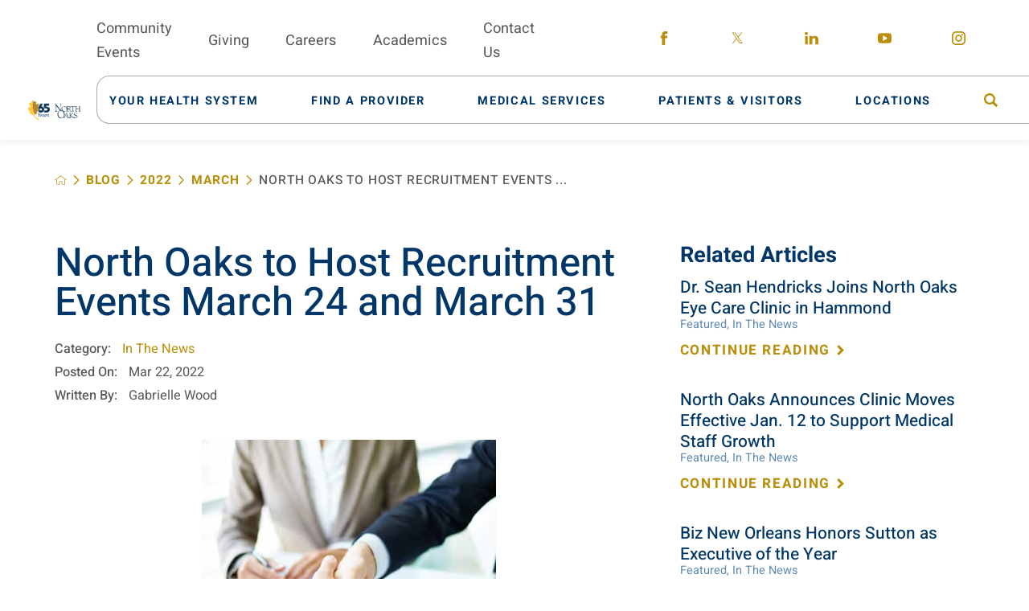

--- FILE ---
content_type: text/html; charset=utf-8
request_url: https://www.northoaks.org/blog/2022/march/north-oaks-to-host-recruitment-events-march-24-a/
body_size: 21417
content:
<!DOCTYPE html>
<html lang="en" xml:lang="en" xmlns="http://www.w3.org/1999/xhtml" data-anim="1" data-prlx="1" data-flr="1" data-i="x37dc20xp4z" data-is="zh5nto1ka9l" data-gmap="AIzaSyD9RxIAFFpAdGvsN49rqOZLQbeZ6BSLoL4" data-sa="%2BIo%2FQ3awqrvybV2HlQq2v7puwlZH1%2B%2FMs4Ak6cqI98PLTEOwkMe%2BMS0%2BvCoN7%2BddETDQlvovtIzY04D6bncG5KgtSWSWN3%2Bda0l95hyWFWU1PPAX7pYBTfCy%2Fp18BuurpjRBCdFG%2BIs1s%2FZod9TjuS15pcmEq92yW6AsuT9a1usAjFYz">
<head>
	<script type="text/javascript" src="/cms/includes/qdyfq9a7l_t.2509161620371.js" defer data-require='["j/poly","j/modernizr","j/jquery","j/jquery.ui","j/ui.touch","j/ui.wheel","j/ui.draw","j/ui.mobile","j/timezone","static","j/jquery.cookie","extensions","uri","behaviors","c/scrollbar","c/loading","m/date","form","adapter","v/jwplayer","video","a/bootstrap","svg"]'></script>
	<title>North Oaks to Host Recruitment Events March 24 and March 31</title>
	<link rel="canonical" href="https://www.northoaks.org/blog/2022/march/north-oaks-to-host-recruitment-events-march-24-a/"/>
	<meta content="text/html; charset=utf-8" http-equiv="Content-Type"/>
	<meta content="initial-scale=1" name="viewport"/>
	<meta http-equiv="X-UA-Compatible" content="IE=edge,chrome=1"/>
	<meta name="format-detection" content="telephone=no"/>
	<meta name="description" content="As the second largest employer in Tangipahoa Parish and the top large employer as selected by New Orleans CityBusiness for 2021, North Oaks Health System will host two employee recruitment events this month."/>
	<meta property="og:type" content="website"/>
	<meta property="og:site_name" content="https://www.northoaks.org/"/>
	<meta property="og:url" content="https://www.northoaks.org/blog/2022/march/north-oaks-to-host-recruitment-events-march-24-a/"/>
	<meta property="og:title" content="North Oaks to Host Recruitment Events March 24 and March 31"/>
	<meta property="og:description" content="As the second largest employer in Tangipahoa Parish and the top large employer as selected by New Orleans CityBusiness for 2021, North Oaks Health System will host two employee recruitment events this month."/>
	<meta property="og:image" content="https://www.northoaks.org/images/blog/shaking-hands.jpg"/>
	<meta name="twitter:card" content="summary_large_image"/>
	<meta name="twitter:title" content="North Oaks to Host Recruitment Events March 24 and March 31"/>
	<meta name="twitter:description" content="As the second largest employer in Tangipahoa Parish and the top large employer as selected by New Orleans CityBusiness for 2021, North Oaks Health System will host two employee recruitment events this month."/>
	<meta name="twitter:image" content="https://www.northoaks.org/images/blog/shaking-hands.jpg"/>
	<meta property="article:publisher" content="https://www.facebook.com/mynorthoaks"/>
	<script type="text/javascript">
(function(n){var t=n.Process||{},i=function(n){var t=+n;return isNaN(t)?n:t},u=function(n){return decodeURIComponent(n.replace(/\+/g,"%20"))},h=/\{(.+?)\}/g,c=window.location.hash&&window.location.hash[1]==="~"&&!/\bSPPC=./i.test(document.cookie||""),s=[],e=null,r=null,o=null,f=null;t.Page=function(n){for(var i=n.length;i--;)c?s.push(n[i]):t.Element(document.getElementById(n[i]))};t.Delayed=function(){var n,i;for(r=null;n=s.shift();)t.Element(document.getElementById(n));try{i=new CustomEvent("process.delayed",{bubbles:!0,cancelable:!0});document.documentElement.dispatchEvent(i)}catch(u){}};t.Element=function(n){if(n)switch(n.getAttribute("data-process")){case"if":t.If(n);break;case"replace":t.Replace(n);break;default:t.Fix(n)}};t.Replace=function(n){var i,f=n.parentNode,r=document.createTextNode(t.Get(n.getAttribute("data-replace"))),u=n.firstElementChild;u&&u.getAttribute&&(i=u.getAttribute("href"))&&i.substring(0,4)==="tel:"&&(i=document.createElement("a"),i.setAttribute("href","tel:"+r.data),i.appendChild(document.createTextNode(r.data)),r=i);f.insertBefore(r,n);f.removeChild(n)};t.Fix=function(n){var r,u,i,f=n.attributes.length,e=n.childNodes.length;if(n.nodeName==="SCRIPT"){n.parentNode.removeChild(n);return}while(f--)r=n.attributes[f],r.name.substring(0,13)=="data-replace-"&&(u=r.name.substring(13),n.setAttribute(u,t.Get(r.value)),n.removeAttribute(r.name));while(e--)i=n.childNodes[e],i.nodeType===3&&i.data&&i.data.indexOf("{")>=0&&(i.data=t.Get(i.data))};t.If=function(n){for(var i,u,f,e,o=n.parentNode,s=n.attributes.length,r=undefined;s--;){i=n.attributes[s];switch(i.name){case"field":r=t.Check(n,t.Get(i.value));break;case"nofield":r=!t.Check(n,t.Get(i.value))}if(r!==undefined)break}if(r)for(u=n.childNodes,f=0,e=u.length;f<e;f++)o.insertBefore(u[0],n);o.removeChild(n)};t.Check=function(n,r){for(var u,f,e=n.attributes.length;e--;){u=n.attributes[e];switch(u.name){case"equals":return r==t.Get(u.value);case"gt":case"greaterthan":case"morethan":return i(r)>i(t.Get(u.value));case"gte":return i(r)>=i(t.Get(u.value));case"lt":case"lessthan":case"lesserthan":return i(r)<i(t.Get(u.value));case"lte":return i(r)<=i(t.Get(u.value));case"ne":case"notequals":return r!=t.Get(u.value);case"contains":return f=t.Get(u.value),r.indexOf(f>=0);case"notcontains":return f=t.Get(u.value),!r.indexOf(f>=0);case"in":return f=t.Get(u.value),t.InArray(r,(""+f).split(","));case"notin":return f=t.Get(u.value),!t.InArray(r,(""+f).split(","));case"between":return f=t.Get(u.value).Split(","),f.length==2&&i(r)>=i(f[0])&&i(r)<=i(f[1])?!0:!1}}return!!r};t.InArray=function(n,t){for(var i=t.length;i--;)if(t[i]==n)return!0;return!1};t.Get=function(n){return n.replace(h,function(n,i){var r=i.split("/"),f=r.shift();return t.Data(f.split(":"),0,r[0])||u(r.shift()||"")})};t.Data=function(n,i,r){var u;switch(n[i].toLowerCase()){case"f":return t.Format(n[i+1],n,i+2,r);case"if":return t.Data(n,i+1)?n.pop():"";case"ifno":case"ifnot":return t.Data(n,i+1)?"":n.pop();case"q":case"querystring":return t.Query(n[i+1])||"";case"session":case"cookie":return t.Cookie(n[i+1])||"";case"number":return t.Number(n[i+1],r)||"";case"request":return u=t.Cookie("RWQ")||window.location.search,u&&u[0]==="?"&&n[i+1]&&n[i+1][0]!="?"&&(u=u.substr(1)),u;case"u":return t.UserData(n[i+1])||"";default:return""}};t.Format=function(n,i,r,u){var h,f,s,e,o;if(!n||r>i.length-1)return"";if(h=null,f=null,n=n.toLowerCase(),e=0,n=="binary")e=2;else if(r+1<i.length)switch(n){case"p":case"phone":case"p2":case"phone2":case"p3":case"phone3":i[r].indexOf("0")>=0&&(f=i[r],e=1);break;default:s=parseInt(i[r]);isNaN(s)||(h=s,e=1)}o=t.Data(i,r+e,u);switch(n){case"p":case"phone":return t.Phone(""+o,f);case"p2":case"phone2":return t.Phone(""+o,f||"000.000.0000");case"p3":case"phone3":return t.Phone(""+o,f||"000-000-0000");case"tel":return t.Phone(""+o,f||"0000000000")}};t.Phone=function(n,t){var u,i,f,r;if(!n)return"";if(u=n.replace(/\D+/g,""),u.length<10)return n;for(i=(t||"(000) 000-0000").split(""),f=0,r=0;r<i.length;r++)i[r]=="0"&&(f<u.length?i[r]=u[f++]:(i.splice(r,1),r--));return f==10&&u.length>10&&i.push(" x"+u.substring(10)),i.join("")};t.Query=function(n){var r,f,o,i,s;if(!e)for(e={},r=t.Cookie("RWQ")||window.location.search,f=r?r.substring(1).split("&"):[],o=f.length;o--;)i=f[o].split("="),s=u(i.shift()).toLowerCase(),e[s]=i.length?u(i.join("=")):null;return e[n.toLowerCase()]};t.Cookie=function(n){var f,i,o,e,t;if(!r)for(r={},f=document.cookie?document.cookie.split("; "):[],i=f.length;i--;){o=f[i].split("=");e=u(o.shift()).toLowerCase();t=o.join("=");switch(t[0]){case"#":r[e]=+t.substring(1);break;case":":r[e]=new Date(+t.substring(1));break;case"!":r[e]=t==="!!";break;case"'":r[e]=u(t.substring(1));break;default:r[e]=u(t)}}for(f=n.split("|"),i=0;i<f.length;i++)if(t=r[f[i].toLowerCase()],t)return t;return""};t.UserData=function(n){switch(n){case"DisplayName":return t.Cookie("U_DisplayName")||"";case"TimeOfDay":var r=new Date,i=r.getHours();return i>=17||i<5?"Evening":i<12?"Morning":"Afternoon"}};t.Number=function(n,i){var s,u,r,e;if(!i)return i;if(!o)for(o={},s=(t.Cookie("PHMAP")||"").split(","),e=0;e<s.length;e++)u=(s[e]||"").split("="),u.length===2&&(o[u[0]]=u[1]);return r=o[i],r&&r!=="0"||(r=i),f||(f={}),f[r]=1,r};t.Phones=function(){var n,t;if(f){n=[];for(t in f)f.hasOwnProperty(t)&&n.push(t);return n.join("|")}return null};n.Process=t;document.documentElement&&(document.documentElement.clientWidth<=1280||(t.Cookie("pref")&1)==1)&&(document.documentElement.className+=" minimize")})(this);
(function(n){window.rrequire||n(window)})(function(n){function b(i,r,u,f){var h,b,e,a,g,o,nt=(new Date).getTime(),p,c,l,w;if(((!s||nt-s>1e3)&&(st(),s=nt),!t[i])&&(h=k(i,f),h.length)){switch(h[0]){case"/common/js/j/jquery.js":case"/common/js/j/jquery.1.x.js":case"/common/js/j/jquery.2.x.js":h[0]=n.Modernizr&&n.Modernizr.canvas?"/common/js/j/jquery.2.x.js":"/common/js/j/jquery.1.x.js"}if(d(h),f==="css"?(e=n.document.createElement("link"),e.setAttribute("type","text/css"),e.setAttribute("rel","stylesheet"),a="href"):(e=n.document.createElement("script"),e.setAttribute("type","text/javascript"),e.setAttribute("async","async"),a="src",g=h.length<2||i[0]==="/"),i.indexOf("j/jquery")>=0)try{throw new Error("Jquery Require "+i);}catch(tt){for(console.log(tt.stack),p=[],c=arguments;c;)l=[],l.push.apply(l,c),p.push(l),w=c.callee.caller,c=w&&w.arguments;console.log(JSON.stringify(p))}o=h[0];o.substring(0,8)==="/common/"?o=v+o:o.substring(0,5)===rt&&(o=y+o);ot(e,i,f,g);e.setAttribute(a,o);b=n.document.head||n.document.body;b.appendChild(e)}}function ot(t,i,r,e){var s=function(){e?(n.register(i),l()):r==="css"&&(f[i]=!0,l())},o=function(){r==="js"&&console.log('error - "'+i+'" could not be loaded, rrequire will not fire.')};t.addEventListener?(t.addEventListener("load",s,!1),t.addEventListener("error",o,!1)):t.onload=t.onreadystatechange=function(n,r){var f=t.readyState;if(r||!f||/loaded|complete/.test(f)){if(f==="loaded"&&(t.children,t.readyState==="loading"&&(f="error")),t.onload=t.onreadystatechange=null,t=null,e&&f!=="error"){setTimeout(function(){var n=u[i];!n||n()?s():o();s=null;o=null},1);return}f==="error"?o():s();o=null;sucess=null}}}function st(){for(var t,r,u,i=document.querySelectorAll("script[src]"),n=0;n<i.length;n++)t=i[n],r=t.getAttribute("src"),u=t.getAttribute("data-require"),c(r,u,"js");for(i=document.querySelectorAll("link[rel='stylesheet'][href]"),n=0;n<i.length;n++)t=i[n],r=t.getAttribute("href"),u=t.getAttribute("data-require"),c(r,u,"css")}function k(t,i){var r=[];if(!t)return r;if(t.indexOf(n.location.origin)===0&&(t=t.substring(n.location.origin.length)),m=et.exec(t)){if(m[1])return r.push(t),r;if(m[2])return r.push(n.location.protocol+t),r;(m=/(.+?)\.\d{13}(\.\w{2,12})$/.exec(t))&&(t=m[1]+m[2]);r.push(t);(m=/^\/(common|cms)\/(admin\/|js\/|css\/)?(.+?)(\.js|\.css)$/.exec(t))&&(t=m[1]==="cms"?m[1]+"/"+(m[2]||"")+m[3]:m[2]==="admin/"?m[2]+m[3]:m[3],r.push(t))}else/^cms\//.test(t)?r.push("/"+t+"."+i):/^admin\//.test(t)?r.push("/common/"+t+"."+i):i==="js"?r.push("/common/js/"+t+"."+i):i==="css"&&r.push("/common/css/"+t+"."+i),r.push(t);return r}function c(n,i,r){var f,u;if(n&&!t[n]&&(f=k(n,r),d(f),i)){try{arr=it(i)}catch(e){return}for(len=arr&&arr.length,u=0;u<len;u++)c(arr[u],null,r)}}function d(n,i){for(var r,u=0;u<n.length;u++){r=n[u];switch(r){case"j/jquery":case"j/jquery.1.x":case"j/jquery.2.x":case"j/jquery.3.x":t["j/jquery"]=!0;t["j/jquery.1.x"]=!0;t["j/jquery.2.x"]=!0;t["j/jquery.3.x"]=!0;t["/common/js/j/jquery.js"]=!0;t["/common/js/j/jquery.1.x.js"]=!0;t["/common/js/j/jquery.2.x.js"]=!0;t["/common/js/j/jquery.3.x.js"]=!0;break;case"cms":case"cms-5":i==="css"?(t.cms=!0,t["cms-5"]=!0,t["/common/css/cms.css"]=!0,t["/common/css/cms-5.css"]=!0):t[r]=!0;break;default:t[r]=!0}}}function g(n){for(var t,i=n.length;i--;)if(t=n[i],t&&!f[t])return!1;return!0}function ht(){var t,n=r.length;for(e&&(clearTimeout(e),e=0);n--;)t=r[n],t[2]===!0&&r.splice(n,1);r.length===0&&document.documentElement.classList&&document.documentElement.classList.remove("requiring")}function l(){for(var t,i=0,u=r.length;i<u;)(t=r[i++],t[2]!==!0)&&g(t[0])&&(t[2]=!0,t[1](n.jQuery,n),e&&clearTimeout(e),e=setTimeout(ht,1))}function nt(n){var t;if(n){if(typeof n=="string")return[n.toLowerCase()];if(Array.isArray(n)){for(t=n.length;t--;)n[t]=(""+(n[t]||"")).toLowerCase();return n}return null}return null}function tt(n,t){for(var i,r,u=0;u<n.length;u++)if(i=h[n[u]],i){for(n.splice(u,1),u--,r=i[0].length;r--;)n.push(i[0][r]);if(i[1]&&t)for(r=i[1].length;r--;)t.push(i[1][r])}t&&t.length&&tt(t)}function ct(t){var r=0,i=function(){if(n.google&&n.google.maps)n.register(t);else if(++r>20)throw new Error("Unable to load google maps api script.");else setTimeout(i,250)};setTimeout(i,250)}var it=function(n,t){return(window.JSON2||JSON).parse(n,t)},i="/",o=".",a=":",v=i+i+"www.scorpioncms.com",rt=i+"cms"+i,y=i+i+window.location.host,f={},t={},r=[],e=0,p=document&&document.documentElement&&document.documentElement.getAttribute("data-gmap"),ut=p&&"&key="+p,w=Object.prototype,lt=w.toString,ft=w.hasOwnProperty,h={jquery:[["j/jquery","j/jquery.ui"]],behavior:[["behaviors"],["cms-behave"]],googlemap:[["https"+a+i+i+"maps.googleapis.com/maps/api/js?v=3&libraries=places&callback=registermap"+(ut||"")]],map:[["m/gmap"]],loading:[["c/loading2"],["cms-5"]],jwplayer:[[i+"common/js/v/jwplayer"+o+"js"]],tools:[["jquery","behavior","extensions","uri","chart","c/cms","c/scrollbar","loading","form"],["cms-tools","opensans"]],opensans:[["https"+a+i+i+"fonts.googleapis.com/css?family=Open+Sans:300,400italic,400,600,700|Montserrat:400,700"]],ckeditor:[[o+o+i+"ckeditor/ckeditor"]],ck:[["admin/ck/ckeditor"]],ace:[[i+i+"cdnjs.cloudflare.com/ajax/libs/ace/1.4.11/ace"+o+"js"]],weather:[["m/weather"]],cookie:[["j/jquery.cookie"]],form2:[["admin/js/form","admin/js/poly"]]},u={"j/jquery":function(){return!!n.jQuery},"j/jquery.1.x":function(){return!!n.jQuery},"j/jquery.2.x":function(){return!!n.jQuery},"j/jquery.3.x":function(){return!!n.jQuery},"j/jquery.ui":function(){return!!(n.jQuery&&n.jQuery.widget)},"j/jquery.cookie":function(){return!!(n.jQuery&&n.jQuery.cookie)},"j/poly":function(){return!!(n.Element&&n.Element.prototype&&n.Element.prototype.scrollIntoViewport)},googlemap:function(){return!!(n.google&&n.google.maps)},jwplayer:function(){return!!n.jwplayer},ckeditor:function(){return!!n.CKEDITOR},ace:function(){return!!n.ace},weather:function(){return!!(n.jQuery&&n.jQuery.weather)}},et=/^(https?:)?(\/\/([\w\-\.]+))?(\/.+)/i,s;(function(){var n;for(var t in u)ft.call(u,t)&&(n=h[t],n&&n[0]&&n[0][0]&&(u[n[0][0]]=u[t]))})();Array.isArray||(Array.isArray=function(n){return Object.prototype.toString.call(n)==="[object Array]"});Function.isFunction||(Function.isFunction=function(n){return Object.prototype.toString.call(n)==="[object Function]"});s=null;n.registerLoading=function(n){t[n]=!0};n.register=function(n){n&&typeof n=="string"&&(t[n]=!0,f[n]=!0,l())};n.registermap=function(){var n=h.googlemap[0][0];register(n)};n.rrequire=function(i,e,o){var a,h,v,c,s,y,l;if(i=nt(i),i){for(Function.isFunction(o)&&(a=o,o=e,e=a,a=null),o=nt(o),o||(o=[]),tt(i,o),h=i.length,v=!0;h--;)if((c=i[h],c)&&(s=c.toLowerCase(),!f[s])){if(y=u[s],y&&y()){f[s]=!0;continue}if(v=!1,!t[s]){if(s.indexOf("maps.googleapis.com")!==-1&&document.querySelector("script[src*='maps.googleapis.com']")){ct(s);continue}b(c,"script","src","js")}}for(h=0;h<o.length;)(l=o[h],l)&&(s=l.toLowerCase(),f[s]||b(l,"link","href","css"),h++);Function.isFunction(e)&&(v||g(i)?e(n.jQuery,n):r.push([i,e,!1]))}};n.rrequire.setBase=function(n){v=n};n.rrequire.setHost=function(n){y=n};n.rrequire.setDetect=function(n,t){n&&typeof n=="string"&&Function.isFunction(t)&&(u[n]=t)};n.rrequire.getLoading=function(){var n=Object.keys(t);return n.sort(),console.log(JSON.stringify(n,null,"\t"))};n.require||(n.require=n.rrequire)});
</script>
	<link rel="stylesheet" type="text/css" href="/cms/includes/5clsbxzcmwr.2509160853080.css" data-require='["cms","cms-behave"]'/>
	<script>(function(){
var cook = /(?:^|\b)COOK=(.+?)(?:$|;)/.exec( document.cookie )?.[1];
var analytics;
var marketing;
if(cook==='YES'){analytics=true;marketing=true;}
else if(cook==='NO!'){analytics=false;marketing=false;}
else if(cook==='ANALYTICS'){analytics=true;marketing=false;}
else if(cook==='MARKETING'){analytics=false;marketing=true;}
else{analytics=true;marketing=navigator.globalPrivacyControl||window.doNotSell?false:true;}
window.$consentState={analytics,marketing};
})();</script>
<script type="module" src="/common/usc/p/manage-cookies.js"></script>
</head>
<body style="opacity:1" class="north-oaks-to-host-recruitment-events-march-24-and-march-31-page blog-branch sub system" data-config="0uaxr1n6.ouy\kygpxx67.9vs\mxq9_il5.bgj\06fadu_8.kf1" data-id="17732018" data-s="35" data-i="271517" data-p="132" data-fk="1319568">
<header id="HeaderZone"><div class="access-options access-menu v1" id="AccessibilityOptions" universal_="true">
	
	
	<div class="access-btn open-btn flex-middle-center" title="Open the accessibility options menu"><svg viewBox="0 0 36 36"><path d="M3.37 27.6L32.63 27.6C34.516 27.6 36 29.05 36 30.8C36 32.55 34.474 34 32.63 34L3.37 34C1.484 34 0 32.55 0 30.8C0 29.05 1.528 27.6 3.37 27.6ZM3.37 14.8L23.64 14.8C25.528 14.8 27.012 16.25 27.012 18C27.012 19.75 25.528 21.2 23.64 21.2L3.37 21.2C1.484 21.2 0 19.75 0 18C0 16.25 1.528 14.8 3.37 14.8ZM32.676 8.4L3.37 8.4C1.484 8.4 0 6.95 0 5.2C0 3.45 1.526 2 3.37 2L32.63 2C34.516 2 36 3.45 36 5.2C36 6.95 34.516 8.4 32.676 8.4L32.676 8.4Z"></path></svg> <span>Open Accessibility Menu</span></div>
	<div class="flex-middle-between top-info">
		<svg class="accessibility" viewBox="0 0 36 36"><path d="M502.7 0a84.3 84.3 0 1 1-84.3 84.3A84.6 84.6 114.1 0 1 502.7 0ZM868.6 272.7L617.5 304.2v251.4L739.2 960.7a47.2 47.2 0 0 1-34.4 57.6A46.7 46.7 114.1 0 1 647.9 987.4L522.5 616.5H484.3L369.5 993.8a47 47 0 0 1-61.6 26.7a49.1 49.1 0 0 1-29.6-61.9L383.7 560.4V304.2L152.3 272.7A41.9 41.9 114.1 0 1 114.1 226.3A43.8 43.8 114.1 0 1 161.4 186.8L442.4 210.8h123.3L865.1 186.8a43.2 43.2 0 0 1 3.5 86.5Z"></path></svg>
	</div>
	<ul>
		<li>
			<button class="flex-" data-action="content"><svg viewBox="0 0 36 36"><path d="M12.706 23.824L12.706 20.647L36 20.647L36 23.824L12.706 23.824ZM0 12.177L36 12.177L36 15.353L0 15.353L0 12.177ZM27.529 3.706L36 3.706L36 6.882L27.529 6.882L27.529 3.706ZM0 3.706L23.294 3.706L23.294 6.882L0 6.882L0 3.706ZM8.471 23.824L0 23.824L0 20.647L8.471 20.647L8.471 23.824ZM19.059 32.294L0 32.294L0 29.118L19.059 29.118L19.059 32.294Z"></path></svg> Skip to Content</button>
		</li>
		<li>
			<button class="flex-" data-action="menu"><svg viewBox="0 0 36 36"><path d="M7.412 31.235L7.412 28.059L36 28.059L36 31.235L7.412 31.235ZM7.412 16.412L36 16.412L36 19.588L7.412 19.588L7.412 16.412ZM7.412 4.764L36 4.764L36 7.941L7.412 7.941L7.412 4.764ZM0 28.059L4.235 28.059L4.235 31.235L0 31.235L0 28.059ZM0 16.412L4.235 16.412L4.235 19.588L0 19.588L0 16.412ZM0 4.764L4.235 4.764L4.235 7.941L0 7.941L0 4.764Z"></path></svg> Skip to Menu</button>
		</li>
		<li>
			<button class="flex-" data-action="largeText"><svg viewBox="0 0 36 36"><path d="M31.2 17.404L31.2 12.604L28.8 12.604L28.8 17.404L24 17.404L24 19.804L28.8 19.804L28.8 24.604L31.2 24.604L31.2 19.804L36 19.804L36 17.404L31.2 17.404ZM26.4 1.804L0.01 1.796L0 5.404L10.8 5.404L10.8 34.204L14.4 34.204L14.4 5.404L26.4 5.404L26.4 1.804Z"></path></svg> Increase Text Size</button>
		</li>
		<li>
			<button class="flex- clear-btn" data-action="clear">Clear All <svg viewBox="0 0 36 36"><path d="M21.179 14.82L21.179 29.644L23.297 29.644L23.297 14.82L21.179 14.82ZM16.939 14.828L16.939 29.653L19.057 29.653L19.057 14.828L16.939 14.828ZM12.706 14.82L12.706 29.644L14.823 29.644L14.823 14.82L12.706 14.82ZM8.468 10.587L27.53 10.587L27.53 33.88L8.468 33.88L8.468 10.587ZM6.35 6.351L29.65 6.351L29.65 8.473L28.699 8.473C28.663 8.471 28.627 8.469 28.591 8.469L7.409 8.469C7.373 8.469 7.337 8.471 7.301 8.473L6.35 8.473L6.35 6.351ZM12.706 2.118L23.297 2.118L23.294 4.233L12.706 4.233L12.706 2.118ZM11.645 0C11.365 0 11.096 0.11 10.897 0.309C10.696 0.508 10.588 0.779 10.588 1.061L10.588 4.233L5.291 4.233C5.01 4.233 4.743 4.346 4.542 4.542C4.342 4.742 4.232 5.01 4.232 5.292L4.232 9.532C4.232 10.116 4.709 10.587 5.291 10.587L6.35 10.587L6.35 34.939C6.35 35.523 6.825 36 7.409 36L28.591 36C29.175 36 29.65 35.523 29.65 34.939L29.65 10.587L30.707 10.587C31.291 10.587 31.766 10.116 31.768 9.532L31.768 5.292C31.768 5.01 31.658 4.742 31.456 4.542C31.257 4.346 30.988 4.233 30.707 4.233L25.412 4.233L25.412 1.061C25.412 0.779 25.304 0.508 25.103 0.309C24.904 0.11 24.635 0 24.353 0L11.645 0Z"></path></svg></button>
		</li>
	</ul>
	<div class="access-btn close-btn">
		<svg title="Close the accessibility options menu" viewBox="0 0 36 36"><path d="M26.618 28.29L25.14 29.751L15.549 20.246L15.549 20.246L14.073 18.783L15.549 17.321L15.549 17.321L25.14 7.813L26.618 9.274L17.025 18.783L26.618 28.29ZM10.956 34.436L26.608 34.436L26.608 36L9.392 36L9.392 34.436L9.392 1.564L9.392 0L26.608 0L26.608 1.564L10.956 1.564L10.956 34.436Z"></path></svg> <span>Hide</span>
	</div>
</div><div class="header-area v1" universal_="true" id="HeaderAreaV1" data-section>
	
	
	
	
	
	
	<div class="sticky-box">
		<div class="alert-bars">
				<header class="alert-bar green" id="GreenAlert">
				
				<button class="close" aria-label="Close Alert">
					 <svg viewBox="0 0 36 36"><use data-href="/cms/svg/site/zh5nto1ka9l.36.svg#close"></use></svg>
				</button>
			</header>
			<header class="alert-bar orange" id="RedAlert">
				
				<button class="close" aria-label="Close Alert">
					 <svg viewBox="0 0 36 36"><use data-href="/cms/svg/site/zh5nto1ka9l.36.svg#close"></use></svg>
				</button>
			</header>
			
		</div>
		<div class="main wide flex-between">
			<nav class="mobile-nav flex-between-middle">
				<a href="/site-search/" class="fourth item-1">
					<div class="icon-cont"><svg viewBox="0 0 36 36"><use href="/cms/svg/site/icon_site_search.36.svg"></use></svg></div>
					<span>Search</span>
				</a>
				<a href="/medical-services/" class="fourth item-2">
					<div class="icon-cont"><svg role="presentation" viewBox="0 0 36 36"><use href="/cms/svg/site/icon_mobile_service.36.svg"></use></svg></div>
					<span>Services</span> 
				</a>
				<a href="/find-a-provider/" class="fourth item-3">
					<div class="icon-cont"><svg role="presentation" viewBox="0 0 36 36"><use href=" /cms/svg/site/icon_physician.36.svg"></use></svg></div>
					<span>Providers</span> 
				</a>
				<a href="javascript:void(0)" class="fourth menu-btn desktop" data-role="btn">
					<div class="menu-icon">
						<span></span>
						<span></span>
						<span></span>
					</div>
					<span>Menu</span>
				</a>
			</nav>
			<a class="top-logo" href="/">
				<img loading="lazy" alt="North Oaks Health System" src="[data-uri]" title="North Oaks Health System" class="logo-light" data-src="/images/assets/65thlogo_final_pms123_white_extended[1].png">
				<img loading="lazy" alt="North Oaks Health System" src="[data-uri]" title="North Oaks Health System" class="logo-dark" data-src="/images/assets/65thlogo_final_3c_extended[1].png">
			</a>
			<div class="header-box auto">
				<div class="top-bar flex-middle-end">
					<nav class="secondary-nav">
						<ul class="flex-middle">
							<li>
								<a href="/classes-events/">Community Events</a>
							</li><li>
								<a href="/your-health-system/north-oaks-foundation/">Giving</a>
							</li><li>
								<a href="/your-health-system/join-our-team/">Careers</a>
							</li><li>
								<a href="/your-health-system/join-our-team/graduate-medical-education-gme-program/">Academics</a>
							</li><li>
								<a href="/contact-us/">Contact Us</a>
							</li>
						</ul>
					</nav>
					<div class="flex-between-middle box-cont">
						<a class="phone-link" href="tel:9853452700" id="HeaderAreaV1_1" data-replace-href="tel:{F:tel:Cookie:PPCP1/9853452700}"></a>
					</div>
					<div class="social-box">
						<ul class="social-info items-5 flex- ui-repeater" id="HeaderSocial">
							<li class="item-1" data-item="i" data-key="54899">
								<a class="flex-center-middle" aria-label="facebook link" href="https://www.facebook.com/mynorthoaks" target="_blank" rel="nofollow noopener">
									<svg viewBox="0 0 36 36"><use href="/cms/svg/admin/ngbzyxpc75u.36.svg#facebook"></use></svg>
								</a>
							</li><li class="item-2" data-item="i" data-key="62821">
								<a class="flex-center-middle" aria-label="twitter link" href="https://twitter.com/mynorthoaks/" target="_blank" rel="nofollow noopener">
									<svg viewBox="0 0 36 36"><use href="/cms/svg/admin/ngbzyxpc75u.36.svg#twitter"></use></svg>
								</a>
							</li><li class="item-3" data-item="i" data-key="54902">
								<a class="flex-center-middle" aria-label="linkedin link" href="https://www.linkedin.com/company/north-oaks-health-system/" target="_blank" rel="nofollow noopener">
									<svg viewBox="0 0 36 36"><use href="/cms/svg/admin/ngbzyxpc75u.36.svg#linkedin"></use></svg>
								</a>
							</li><li class="item-4" data-item="i" data-key="55130">
								<a class="flex-center-middle" aria-label="youtube link" href="https://www.youtube.com/user/mynorthoaks" target="_blank" rel="nofollow noopener">
									<svg viewBox="0 0 36 36"><use href="/cms/svg/admin/ngbzyxpc75u.36.svg#youtube"></use></svg>
								</a>
							</li><li class="item-5" data-item="i" data-key="62822">
								<a class="flex-center-middle" aria-label="instagram link" href="https://www.instagram.com/mynorthoaks/" target="_blank" rel="nofollow noopener">
									<svg viewBox="0 0 36 36"><use href="/cms/svg/admin/ngbzyxpc75u.36.svg#instagram"></use></svg>
								</a>
							</li>
						</ul>
					</div>
				</div>
				<div class="nav-bar flex-middle-between">
					<nav class="top-nav stretch flex-row el-tab-box full" data-role="panel">
						<ul class="desktop-nav flex-middle full" id="HeaderAreaV1TopNavigation">
							<li class=" flex-row children your-health-system">
								<a class="flex-middle-center" href="/your-health-system/"><span>Your Health System</span></a>
								
									
										<span class="el-tab"><svg viewBox="0 0 36 36"><use data-href="/cms/svg/site/zh5nto1ka9l.36.svg#caret_right"></use></svg></span>
										
										
											<div class="fly-out wide el-tab-panel" role="menu" id="your-health-systemNavFlyOut" data-role="fly-nav">
												<div class="fly-cont ui-scroll">
													<ul class="flex-wrap-block-1024">
														<li class=" level-1 from-the-ceo third">
															<a href="/your-health-system/from-the-ceo/">From the CEO</a>
														</li><li class=" level-1 board-of-commissioners third">
															<a href="/your-health-system/board-of-commissioners/">Board of Commissioners</a>
														</li><li class=" level-1 senior-leadership-team third">
															<a href="/your-health-system/senior-leadership-team/">Senior Leadership Team</a>
														</li><li class=" level-1 join-our-team third">
															<a href="/your-health-system/join-our-team/">Join Our Team</a>
														</li><li class=" level-1 awards-and-honors third">
															<a href="/your-health-system/awards-and-honors/">Awards and Honors</a>
														</li><li class=" level-1 annual-report third">
															<a href="/your-health-system/annual-report/">Annual Report</a>
														</li><li class=" level-1 north-oaks-foundation third">
															<a href="/your-health-system/north-oaks-foundation/">North Oaks Foundation</a>
														</li><li class=" level-1 community-resources third">
															<a href="/your-health-system/community-resources/">Community Resources</a>
														</li><li class=" level-1 construction-project-bids third">
															<a href="/your-health-system/construction-project-bids/">Construction Project Bids</a>
														</li>
													</ul>
												</div>
											</div>
										
									
								
							</li><li class=" flex-row  find-a-provider">
								<a class="flex-middle-center" href="/find-a-provider/"><span>Find A Provider</span></a>
								
									
								
							</li><li class=" flex-row children medical-services">
								<a class="flex-middle-center" href="/medical-services/"><span>Medical Services</span></a>
								
							</li><li class=" flex-row children patients-visitors">
								<a class="flex-middle-center" href="/patients-visitors/"><span>Patients & Visitors</span></a>
								
									
										<span class="el-tab"><svg viewBox="0 0 36 36"><use data-href="/cms/svg/site/zh5nto1ka9l.36.svg#caret_right"></use></svg></span>
										
											<div class="fly-out wide el-tab-panel">
												<div class="fly-cont ui-scroll flex-between">
													<div class="half patient" role="menu" id="PatientNavFlyOut" data-role="fly-nav">
														<a class="flex-left title-style-3 mar-b-1" href="/patients-visitors/patients/">Patients</a>
														<div class="sub-nav">
															<ul class="flex-wrap-block-1024">
																<li class=" level-1 find-the-right-provider third">
																	<a href="/patients-visitors/patients/find-the-right-provider/">Find the Right Provider</a>
																</li><li class=" level-1 insurance-information third">
																	<a href="/patients-visitors/patients/insurance-information/">Insurance Information</a>
																</li><li class=" level-1 medical-records third">
																	<a href="/patients-visitors/patients/medical-records/">Medical Records</a>
																</li><li class=" level-1 pastoral-care third">
																	<a href="/patients-visitors/patients/pastoral-care/">Pastoral Care</a>
																</li><li class=" level-1 patient-guide third">
																	<a href="/patients-visitors/patients/patient-guide/">Patient Guide</a>
																</li><li class=" level-1 pay-my-bill third">
																	<a href="/patients-visitors/patients/pay-my-bill/">Pay My Bill</a>
																</li><li class=" level-1 prescription-center third">
																	<a href="/patients-visitors/patients/prescription-center/">Prescription Center</a>
																</li><li class=" level-1 birth-certificates third">
																	<a href="/patients-visitors/patients/birth-certificates/">Birth Certificates</a>
																</li>
															</ul>
														</div>
													</div>
													<div class="half patient" role="menu" id="VisitorNavFlyOut" data-role="fly-nav">
														<a class="flex-left title-style-3 mar-b-1" href="/patients-visitors/patients/">Visitors</a>
														<div class="sub-nav">
															<ul class="flex-wrap-block-1024">
																<li class=" level-1 ecards third">
																	<a href="/ecards/">eCards</a>
																</li><li class=" level-1 food-snacks third">
																	<a href="/patients-visitors/visitors/food-snacks/">Food & Snacks</a>
																</li><li class=" level-1 gift-shop third">
																	<a href="/patients-visitors/visitors/gift-shop/">Gift Shop</a>
																</li><li class=" level-1 parking third">
																	<a href="/patients-visitors/visitors/parking/">Parking</a>
																</li><li class=" level-1 visitation-guidelines third">
																	<a href="/patients-visitors/visitors/visitation-guidelines/">Visitation Guidelines</a>
																</li><li class=" level-1 volunteer third">
																	<a href="/patients-visitors/visitors/volunteer/">Volunteer</a>
																</li>
															</ul>
														</div>
													</div>
												</div>
											</div>
										
										
									
								
							</li><li class=" flex-row children locations">
								<a class="flex-middle-center" href="/locations/"><span>Locations</span></a>
								
							</li>
							<li class="flex-row search-cont">
								<a class="site-search" title="Site Search" aria-label="Site Search" href="/site-search/"><svg viewBox="0 0 36 36"><use href="/cms/svg/site/icon_site_search.36.svg"></use></svg></a>
							</li>
						</ul>
					</nav>
				</div>
			</div>
			<div class="mobile-box flex-between-middle">
				<a class="phone-link" href="/contact-us/"><svg viewBox="0 0 36 36"><use href="/cms/svg/site/icon_clipboard.36.svg"></use></svg></a>
				<a class="menu-btn mm-open desktop" role="button" href="javascript:void(0);" aria-label="Toggle Mobile Menu" data-role="btn">
					<span></span>
					<span></span>
					<span></span>
				</a>
			</div>
		</div>
	</div>
	<script src="https://mychart.northoaks.org/MyChartPRD/Scripts/lib/Widget/widget_sdk.js"></script>
</div>
<script id="Process_HeaderAreaV1" type="text/javascript" style="display:none;">window.Process&&Process.Page(['Process_HeaderAreaV1','HeaderAreaV1_1']);</script>
</header>
<main id="MainZone"><div class="breadcrumb v2" id="BreadcrumbsButtons" universal_="true">
	
	<div class="main">
		<div class="bread-container flex-wrap-start-middle system-style" id="BreadCrumb">
			<a aria-label="back to homepage" href="/" class="home-link flex-middle-center"><svg viewBox="0 0 36 36"><use href="/cms/svg/site/icon_home.36.svg "></use></svg></a>
			<span class="separator"><svg viewBox="0 0 36 36"><use href="/cms/svg/site/icon_caret_right.36.svg "></use></svg></span>
			<a class="link-style-1" href="/blog/" target="">Blog</a><span class="separator"><svg viewBox="0 0 36 36"><use href="/cms/svg/site/icon_caret_right.36.svg "></use></svg></span><a class="link-style-1" href="/blog/2022/" target="">2022</a><span class="separator"><svg viewBox="0 0 36 36"><use href="/cms/svg/site/icon_caret_right.36.svg "></use></svg></span><a class="link-style-1" href="/blog/2022/march/" target="">March</a><span class="separator"><svg viewBox="0 0 36 36"><use href="/cms/svg/site/icon_caret_right.36.svg "></use></svg></span><span class="selected link-style-disabled">North Oaks to Host Recruitment Events ...</span>
		</div>
	</div>
</div><section id="TwoColSub" class="two-col-container sub-zone" universal_="true">
	<div class="main flex-spaced-between-top-block-1024">
		<div class="sub-zone content-zone" id="SubZoneLeft"><article class="system-style system-entry ui-repeater" id="BlogContent" itemscope="" itemtype="http://schema.org/BlogPosting" universal_="true" data-onvisible="visible" data-content="true">
	
	
	
	<h1 data-item="i" data-key="1319568">North Oaks to Host Recruitment Events March 24 and March 31</h1>
	<ul class="inline-items" data-item="i" data-key="1319568">
		<li class="categories-list flex-middle-wrap ui-repeater" id="BlogContent_ITM1319568_CategoryList">
			
				<strong class="label-style mar-r-1">Category: </strong>
				<span class="mar-r-tiny" data-item="i" data-key="2382025">
					<a href="/blog/?CategoryID=153821">In The News</a>
				</span>
			
		</li>
		
			<li class="flex-middle-wrap">
				<strong class="label-style mar-r-1">Posted On: </strong>
				<time>Mar 22, 2022</time>
			</li>
		
		
			<li class="flex-middle-wrap">
				<strong class="label-style mar-r-1">Written By:</strong>
				<span> Gabrielle Wood</span>
			</li>
		
	</ul>
	
		<figure class="system-card ">
			
			
				
					<img loading="lazy" alt="North Oaks to Host Recruitment Events March 24 and March 31" src="[data-uri]" data-bg="/images/blog/shaking-hands.jpg">
				
				
			
		</figure>
	
	<div class="blog-content content-style" data-item="i" data-key="1319568">
		<p>As the second largest employer in Tangipahoa Parish and the top large employer as selected by <i>New Orleans CityBusiness</i> for 2021, North Oaks Health System will host two employee recruitment events this month.</p><ol><li>A Career Fair is scheduled Thursday, March 24, from 2-7 p.m. in the E. Brent Dufreche Conference Center, located within <a href="/locations/north-oaks-diagnostic-center/">North Oaks Diagnostic Center</a> at 15837 Paul Vega, M.D., Drive in Hammond. Attendees will have the opportunity to engage in on-site interviews for some positions, receive on-site application assistance, speak with hiring managers and learn about the range of full-time, part-time and as needed positions available in all areas of the health system. Registration is not required, and those attending are encouraged to bring along a current resume, portfolio (if appropriate) and/or business cards.</li><li>A Nurse Networking Night for registered nurses and licensed practical nurses interested in growing their skills as part of the North Oaks team will follow on Thursday, March 31, from 6-8 p.m. at Buddies Bar &amp; Grill, located at 1236 S. Morrison Blvd in Hammond. New graduates and experienced nurses interested in attending are asked to register <a href="/your-health-system/join-our-team/">here</a>.</li></ol><p>For more information about the North Oaks Career Fair or Nurse Networking Night, follow &ldquo;NorthOaksCareers&rdquo; on Facebook and Twitter, call the North Oaks Employment Center at (985) 230-1230 or email recruiter@northoaks.org.</p><p>COVID-19 safety measures applicable to health care settings will apply during the event as set forth by the Centers for Disease Control and Prevention and state of Louisiana.</p>
	</div>
	
	<div class="share flex-start-middle-block-500">
		<span class="title-style-5 two-fifths">Share This Article:</span>
		<ul class="flex-grid-small-wrap social two-thirds" id="BlogPostV2Social">
			<li class="fit">
				<a aria-label="share on Facebook" class="flex-center-middle addthis_button_facebook" href="https://www.facebook.com/mynorthoaks"><svg viewBox="0 0 36 36"><use href="/cms/svg/admin/icon_facebook.36.svg"></use></svg></a>
			</li>
			<li class="fit">
				<a aria-label="share on Twitter" class="flex-center-middle addthis_button_twitter" href="https://www.x.com/mynorthoaks"><svg viewBox="0 0 36 36"><use href="/cms/svg/admin/icon_twitter.36.svg"></use></svg></a>
			</li>
			<li class="fit">
				<a aria-label="share on LinkedIn" class="flex-center-middle addthis_button_linkedin" href="https://www.linkedin.com/company/mynorthoaks"><svg viewBox="0 0 36 36"><use href="/cms/svg/admin/icon_linkedin.36.svg"></use></svg></a>
			</li>
			<li class="fit">
				<a aria-label="share on instagram" class="flex-center-middle addthis_button_instagram" href="https://www.instagram.com/mynorthoaks"><svg viewBox="0 0 36 36"><use href="/cms/svg/admin/icon_instagram.36.svg"></use></svg></a>
			</li>
			<li class="fit">
				<a aria-label="share on threads" class="flex-center-middle addthis_button_threads" href="https://www.threads.net/@mynorthoaks"><svg viewBox="0 0 36 36"><use href="/cms/svg/admin/icon_threads.36.svg"></use></svg></a>
			</li>
		</ul>
	</div>
	
	<span class="all-the-schema" style="display:none" data-item="i" data-key="1319568">
		<meta itemprop="datePublished" content="Mar 22, 2022"/>
		<meta itemprop="dateModified" content="Mar 22, 2022"/>
		<meta itemprop="headline" content="North Oaks to Host Recruitment Events March 24 and March 31"/>
		<meta itemprop="description" content="As the second largest employer in Tangipahoa Parish and the top large employer as selected by New Orleans CityBusiness for 2021, North Oaks Health System will host two employee recruitment events this month. A Career Fair is scheduled Thursday, March 24, from 2-7 p.m. in the E. Brent Dufreche Conference Center, located within North Oaks Diagnostic Center at 15837 Paul Vega, M.D., Drive in Hammond. ..."/>
		<meta itemprop="mainEntityOfPage" content="http://www.northoaks.org/blog/2022/march/north-oaks-to-host-recruitment-events-march-24-a/"/>
		
			<meta itemprop="image" content="http://www.northoaks.org/images/blog/shaking-hands.jpg"/>
		
		
		
			<meta itemprop="author" content="Gabrielle Wood"/>
		
		
		<span itemprop="publisher" itemscope="" itemtype="http://schema.org/Organization">
			<meta itemprop="name" content="North Oaks Health System"/>
			<span itemprop="logo" itemscope="" itemtype="https://schema.org/ImageObject">
				<meta itemprop="url" content="http://www.northoaks.org/images/assets/logo.png"/>
				<meta itemprop="width" content="270"/>
				<meta itemprop="height" content="83"/>
			</span>
		</span>
	</span>
</article></div>
		<aside class="sub-zone side-zone" id="SubZoneRight"><section class="system-style no-padding related-blogs blogs ui-repeater" id="BlogRelatedPosts" universal_="true" data-onvisible="visible">
	
	<header data-item="i" data-key="">
		<strong class="title-style-3">Related Articles</strong>
	</header>
	<ul id="BlogRelatedPosts_ITM0_RelatedPostsList" class="system-cards items-3 ui-repeater" data-item="i" data-key="1696857">
		<li class="item-1 in-the-news" data-item="i" data-key="1696857">
			<a href="/blog/2026/january/dr-sean-hendricks-joins-north-oaks-eye-care-clin/">
				<strong class="title-style-5">Dr. Sean Hendricks Joins North Oaks Eye Care Clinic in Hammond</strong>
				<span class="note-style-1">Featured, In The News</span>
				<span class="link-style-1 flex-left-middle">Continue Reading <svg viewBox="0 0 36 36"><use href="/cms/svg/site/icon_fat_arrow_right.36.svg"></use></svg></span>
			</a>
			<span class="all-the-schema" style="display:none">
				<meta itemprop="datePublished" content="Jan 13, 2026"/>
				<meta itemprop="dateModified" content="Jan 12, 2026"/>
				<meta itemprop="headline" content="Dr. Sean Hendricks Joins North Oaks Eye Care Clinic in Hammond"/>
				<meta itemprop="description" content="North Oaks Health System is proud to welcome Sean Hendricks, MD, to the team at North Oaks Eye Care Clinic in Hammond. The first full-time retina specialist in Tangipahoa Parish, Dr. Hendricks is now accepting new patients ages 18 and up. As a fellowship-trained retina specialist with more than two decades of experience, Dr. Hendricks treats patients with conditions affecting the retina and the ..."/>
				<meta itemprop="author" content="Emma James-Wilson"/>
				
				<span itemprop="publisher" itemscope="" itemtype="http://schema.org/Organization">
					<meta itemprop="name" content="North Oaks Health System"/>
					<span itemprop="logo" itemscope="" itemtype="https://schema.org/ImageObject">
						<meta itemprop="url" content="http://www.northoaks.org/images/assets/logo.png"/>
						<meta itemprop="width" content="313"/>
						<meta itemprop="height" content="63"/>
					</span>
				</span>
			</span>
		</li><li class="item-2 in-the-news" data-item="i" data-key="1696499">
			<a href="/blog/2026/january/north-oaks-announces-clinic-moves-effective-jan-/">
				<strong class="title-style-5">North Oaks Announces Clinic Moves Effective Jan. 12 to Support Medical Staff Growth</strong>
				<span class="note-style-1">Featured, In The News</span>
				<span class="link-style-1 flex-left-middle">Continue Reading <svg viewBox="0 0 36 36"><use href="/cms/svg/site/icon_fat_arrow_right.36.svg"></use></svg></span>
			</a>
			<span class="all-the-schema" style="display:none">
				<meta itemprop="datePublished" content="Jan 12, 2026"/>
				<meta itemprop="dateModified" content="Jan 12, 2026"/>
				<meta itemprop="headline" content="North Oaks Announces Clinic Moves Effective Jan. 12 to Support Medical Staff Growth"/>
				<meta itemprop="description" content="North Oaks Health System officials announce the relocation of several clinics to support ongoing growth and better serve patients effective Jan. 12. North Oaks Primary Care—Hammond will transition from North Oaks Clinic Building 2 to two new clinic sites on the North Oaks Medical Center campus. As part of this move, Dr. Herbert Robinson III, along with Nurse Practitioners Polly Burrall and Jenna ..."/>
				<meta itemprop="author" content="Melanie Lanaux Zaffuto"/>
				
				<span itemprop="publisher" itemscope="" itemtype="http://schema.org/Organization">
					<meta itemprop="name" content="North Oaks Health System"/>
					<span itemprop="logo" itemscope="" itemtype="https://schema.org/ImageObject">
						<meta itemprop="url" content="http://www.northoaks.org/images/assets/logo.png"/>
						<meta itemprop="width" content="313"/>
						<meta itemprop="height" content="63"/>
					</span>
				</span>
			</span>
		</li><li class="item-3 in-the-news" data-item="i" data-key="1695720">
			<a href="/blog/2026/january/biz-new-orleans-honors-sutton-as-executive-of-th/">
				<strong class="title-style-5">Biz New Orleans Honors Sutton as Executive of the Year</strong>
				<span class="note-style-1">Featured, In The News</span>
				<span class="link-style-1 flex-left-middle">Continue Reading <svg viewBox="0 0 36 36"><use href="/cms/svg/site/icon_fat_arrow_right.36.svg"></use></svg></span>
			</a>
			<span class="all-the-schema" style="display:none">
				<meta itemprop="datePublished" content="Jan 7, 2026"/>
				<meta itemprop="dateModified" content="Jan 7, 2026"/>
				<meta itemprop="headline" content="Biz New Orleans Honors Sutton as Executive of the Year"/>
				<meta itemprop="description" content="Biz New Orleans has named Michele Kidd Sutton, FACHE, President and CEO of North Oaks Health System, one of seven Executives of the Year for 2025. This distinction honors leaders whose work strengthens organizations while elevating the Greater New Orleans business community. Sutton leads North Oaks Health System, the largest independent hospital service district in Louisiana, serving the ..."/>
				<meta itemprop="author" content="Melanie Lanaux Zaffuto"/>
				
				<span itemprop="publisher" itemscope="" itemtype="http://schema.org/Organization">
					<meta itemprop="name" content="North Oaks Health System"/>
					<span itemprop="logo" itemscope="" itemtype="https://schema.org/ImageObject">
						<meta itemprop="url" content="http://www.northoaks.org/images/assets/logo.png"/>
						<meta itemprop="width" content="313"/>
						<meta itemprop="height" content="63"/>
					</span>
				</span>
			</span>
		</li>
	</ul>
</section></aside>
	</div>
</section><section class="system-style blogs featured off-bg" id="FeaturedBlogs" universal_="true" data-onvisible="visible">
	
	
	<div class="main ui-repeater" id="FeaturedBlogsRepeater">
		<header class="mar-b-1">
			<h2 class="title-style-2">Featured Blogs</h2>
		</header>
		<ul class="system-cards items-3">
			<li class="item-1  featured" itemscope="" itemtype="http://schema.org/BlogPosting" data-item="i" data-key="1696857">
				<a href="/blog/2026/january/dr-sean-hendricks-joins-north-oaks-eye-care-clin/" itemprop="mainEntityOfPage">
				<figure role="presentation">
					<picture>
						
							<img loading="lazy" src="[data-uri]" alt="" data-src="/cms/thumbnails/00/830x415//images/blog/Hendricks-Blog-Header.png">
							<meta itemprop="image" content="http://www.northoaks.org/images/blog/Hendricks-Blog-Header.png"/>
						
						
					</picture>
					
						<span class="featured">
							<svg viewBox="0 0 36 36"><use data-href="/cms/svg/site/zh5nto1ka9l.36.svg#star"></use></svg>
						</span>
					
				</figure>
				<strong class="title-style-5">Dr. Sean Hendricks Joins North Oaks ...</strong>
				<span class="note-style-1">Featured, In The News</span>
				<p>North Oaks Health System is proud to welcome Sean Hendricks, MD, to the team at North Oaks Eye Care Clinic in Hammond. The first full-time retina ...</p>
				 <span class="link-style-1">Continue Reading</span>
				<span class="all-the-schema" style="display:none">
					<meta itemprop="datePublished" content="Jan 13, 2026"/>
					<meta itemprop="dateModified" content="Jan 12, 2026"/>
					<meta itemprop="headline" content="Dr. Sean Hendricks Joins North Oaks Eye Care Clinic in Hammond"/>
					<meta itemprop="description" content="North Oaks Health System is proud to welcome Sean Hendricks, MD, to the team at North Oaks Eye Care Clinic in Hammond. The first full-time retina specialist in Tangipahoa Parish, Dr. Hendricks is now accepting new patients ages 18 and up. As a fellowship-trained retina specialist with more than two decades of experience, Dr. Hendricks treats patients with conditions affecting the retina and the ..."/>
					<meta itemprop="mainEntityOfPage" content="http://www.northoaks.org/blog/2026/january/dr-sean-hendricks-joins-north-oaks-eye-care-clin/"/>
					<meta itemprop="author" content="Emma James-Wilson"/>
					
					<span itemprop="publisher" itemscope="" itemtype="http://schema.org/Organization">
						<meta itemprop="name" content="North Oaks Health System"/>
						<span itemprop="logo" itemscope="" itemtype="https://schema.org/ImageObject">
							<meta itemprop="url" content="http://www.northoaks.org/images/assets/logo.png"/>
							<meta itemprop="width" content="270"/>
							<meta itemprop="height" content="83"/>
						</span>
					</span>
				</span>
				</a>
			</li><li class="item-2  featured" itemscope="" itemtype="http://schema.org/BlogPosting" data-item="i" data-key="1696499">
				<a href="/blog/2026/january/north-oaks-announces-clinic-moves-effective-jan-/" itemprop="mainEntityOfPage">
				<figure role="presentation">
					<picture>
						
							<img loading="lazy" src="[data-uri]" alt="" data-src="/cms/thumbnails/00/830x415//images/blog/Building-19.jpg">
							<meta itemprop="image" content="http://www.northoaks.org/images/blog/Building-19.jpg"/>
						
						
					</picture>
					
						<span class="featured">
							<svg viewBox="0 0 36 36"><use data-href="/cms/svg/site/zh5nto1ka9l.36.svg#star"></use></svg>
						</span>
					
				</figure>
				<strong class="title-style-5">North Oaks Announces Clinic Moves ...</strong>
				<span class="note-style-1">Featured, In The News</span>
				<p>North Oaks Health System officials announce the relocation of several clinics to support ongoing growth and better serve patients effective Jan. 12. ...</p>
				 <span class="link-style-1">Continue Reading</span>
				<span class="all-the-schema" style="display:none">
					<meta itemprop="datePublished" content="Jan 12, 2026"/>
					<meta itemprop="dateModified" content="Jan 12, 2026"/>
					<meta itemprop="headline" content="North Oaks Announces Clinic Moves Effective Jan. 12 to Support Medical Staff Growth"/>
					<meta itemprop="description" content="North Oaks Health System officials announce the relocation of several clinics to support ongoing growth and better serve patients effective Jan. 12. North Oaks Primary Care—Hammond will transition from North Oaks Clinic Building 2 to two new clinic sites on the North Oaks Medical Center campus. As part of this move, Dr. Herbert Robinson III, along with Nurse Practitioners Polly Burrall and Jenna ..."/>
					<meta itemprop="mainEntityOfPage" content="http://www.northoaks.org/blog/2026/january/north-oaks-announces-clinic-moves-effective-jan-/"/>
					<meta itemprop="author" content="Melanie Lanaux Zaffuto"/>
					
					<span itemprop="publisher" itemscope="" itemtype="http://schema.org/Organization">
						<meta itemprop="name" content="North Oaks Health System"/>
						<span itemprop="logo" itemscope="" itemtype="https://schema.org/ImageObject">
							<meta itemprop="url" content="http://www.northoaks.org/images/assets/logo.png"/>
							<meta itemprop="width" content="270"/>
							<meta itemprop="height" content="83"/>
						</span>
					</span>
				</span>
				</a>
			</li><li class="item-3  featured" itemscope="" itemtype="http://schema.org/BlogPosting" data-item="i" data-key="1695720">
				<a href="/blog/2026/january/biz-new-orleans-honors-sutton-as-executive-of-th/" itemprop="mainEntityOfPage">
				<figure role="presentation">
					<picture>
						
							<img loading="lazy" src="[data-uri]" alt="" data-src="/cms/thumbnails/00/830x415//images/blog/Website-In-Article.3)[1].jpg">
							<meta itemprop="image" content="http://www.northoaks.org/images/blog/Website-In-Article.3)[1].jpg"/>
						
						
					</picture>
					
						<span class="featured">
							<svg viewBox="0 0 36 36"><use data-href="/cms/svg/site/zh5nto1ka9l.36.svg#star"></use></svg>
						</span>
					
				</figure>
				<strong class="title-style-5">Biz New Orleans Honors Sutton as ...</strong>
				<span class="note-style-1">Featured, In The News</span>
				<p>Biz New Orleans has named Michele Kidd Sutton, FACHE, President and CEO of North Oaks Health System, one of seven Executives of the Year for 2025. ...</p>
				 <span class="link-style-1">Continue Reading</span>
				<span class="all-the-schema" style="display:none">
					<meta itemprop="datePublished" content="Jan 7, 2026"/>
					<meta itemprop="dateModified" content="Jan 7, 2026"/>
					<meta itemprop="headline" content="Biz New Orleans Honors Sutton as Executive of the Year"/>
					<meta itemprop="description" content="Biz New Orleans has named Michele Kidd Sutton, FACHE, President and CEO of North Oaks Health System, one of seven Executives of the Year for 2025. This distinction honors leaders whose work strengthens organizations while elevating the Greater New Orleans business community. Sutton leads North Oaks Health System, the largest independent hospital service district in Louisiana, serving the ..."/>
					<meta itemprop="mainEntityOfPage" content="http://www.northoaks.org/blog/2026/january/biz-new-orleans-honors-sutton-as-executive-of-th/"/>
					<meta itemprop="author" content="Melanie Lanaux Zaffuto"/>
					
					<span itemprop="publisher" itemscope="" itemtype="http://schema.org/Organization">
						<meta itemprop="name" content="North Oaks Health System"/>
						<span itemprop="logo" itemscope="" itemtype="https://schema.org/ImageObject">
							<meta itemprop="url" content="http://www.northoaks.org/images/assets/logo.png"/>
							<meta itemprop="width" content="270"/>
							<meta itemprop="height" content="83"/>
						</span>
					</span>
				</span>
				</a>
			</li>
		</ul>
	</div>
</section></main>
<footer id="FooterZone"><section class="footer v1" id="FooterV1" universal_="true" data-section="">
	
	
	<div class="main wide flex-center-wrap">
		<div class="footer-info flex-middle-between-spaced">
			<div class="schema-info" itemscope="" itemtype="http://schema.org/Hospital">
				<div class="business-info">
					<div class="bottom-logo ui-repeater" id="FooterLogo">
						<a href="/" data-item="i" data-key="46686"><img loading="lazy" alt="North Oaks Health System" src="[data-uri]" title="North Oaks Health System" data-src="/images/assets/65thlogo_final_3c_extended[1].png"></a>
					</div>
					<meta itemprop="name" content="North Oaks Health System"/>
					<meta itemprop="description" content="North Oaks Health System"/>
					<meta itemprop="priceRange" content="$$$"/>
					<meta itemprop="url" content="http://www.northoaks.org/"/>
					<meta itemprop="image" content="/images/assets/logo.png"/>
					<meta itemprop="telephone" content="985-345-2700" id="FooterV1_1" data-replace-content="{F:P3:Cookie:PPCP1/985-345-2700}"/>
				</div>
				<div class="location-info">
					<span itemprop="address" itemscope="" itemtype="http://schema.org/PostalAddress">
						<span itemprop="streetAddress">
							15790 Paul Vega, MD, Drive
						</span>
						<br>
						<span itemprop="addressLocality">Hammond</span>,
						<span itemprop="addressRegion">LA </span>
						<span itemprop="postalCode">70403</span></span>
				</div>
				
			</div>
			<nav class="footer-nav" id="FooterV1Links">
				<ul class="flex-wrap">
					<li class="third">
						<a href="/find-a-provider/" class="link-style-1">Find A Provider</a>
					</li><li class="third">
						<a href="/medical-services/" class="link-style-1">Medical Services</a>
					</li><li class="third">
						<a href="/locations/" class="link-style-1">Locations</a>
					</li><li class="third">
						<a href="/patients-visitors/" class="link-style-1">Patients & Visitors</a>
					</li><li class="third">
						<a href="/price-transparency/" class="link-style-1">Price Transparency</a>
					</li><li class="third">
						<a href="/classes-events/" class="link-style-1">Classes & Events</a>
					</li><li class="third">
						<a href="/your-health-system/community-resources/" class="link-style-1">Community Resources</a>
					</li><li class="third">
						<a href="/contact-us/" class="link-style-1">Contact Us</a>
					</li><li class="third">
						<a href="/your-health-system/join-our-team/" class="link-style-1">Careers</a>
					</li><li class="third">
						<a href="/your-health-system/north-oaks-foundation/" class="link-style-1">Giving</a>
					</li><li class="third">
						<a href="/blog/" class="link-style-1">Blog</a>
					</li><li class="third">
						<a href="https://sms-northoakshealth-prd.inforcloudsuite.com/fsm/SupplyManagementSupplier/page/XiSupplyManagementSupplierPage?csk.lidkey=a786c497811dad28a95a6913e6798d9a&csk.ng=true&csk.showusingxi=true&csk.SupplierGroup=NOHS" class="link-style-1">Supplier Portal</a>
					</li>
				</ul>
			</nav>
			<div class="right-cont">
				<div class="contact-info">
					<a class="phone-link" href="tel:1-985-345-2700" id="FooterV1_2" data-replace-href="tel:{F:P:1-000-000-0000:Cookie:PPCP1/1-985-345-2700}"><span></span></a>
				</div>
				<ul class="social-info items-5 flex-end-middle ui-repeater" id="FooterSocial">
					<li class="item-1" data-item="i" data-key="54899">
						<a class="flex-center-middle" aria-label="facebook link" href="https://www.facebook.com/mynorthoaks" target="_blank" rel="nofollow noopener">
							<svg viewBox="0 0 36 36"><use href="/cms/svg/admin/ngbzyxpc75u.36.svg#facebook"></use></svg>
						</a>
					</li><li class="item-2" data-item="i" data-key="62821">
						<a class="flex-center-middle" aria-label="twitter link" href="https://twitter.com/mynorthoaks/" target="_blank" rel="nofollow noopener">
							<svg viewBox="0 0 36 36"><use href="/cms/svg/admin/ngbzyxpc75u.36.svg#twitter"></use></svg>
						</a>
					</li><li class="item-3" data-item="i" data-key="54902">
						<a class="flex-center-middle" aria-label="linkedin link" href="https://www.linkedin.com/company/north-oaks-health-system/" target="_blank" rel="nofollow noopener">
							<svg viewBox="0 0 36 36"><use href="/cms/svg/admin/ngbzyxpc75u.36.svg#linkedin"></use></svg>
						</a>
					</li><li class="item-4" data-item="i" data-key="55130">
						<a class="flex-center-middle" aria-label="youtube link" href="https://www.youtube.com/user/mynorthoaks" target="_blank" rel="nofollow noopener">
							<svg viewBox="0 0 36 36"><use href="/cms/svg/admin/ngbzyxpc75u.36.svg#youtube"></use></svg>
						</a>
					</li><li class="item-5" data-item="i" data-key="62822">
						<a class="flex-center-middle" aria-label="instagram link" href="https://www.instagram.com/mynorthoaks/" target="_blank" rel="nofollow noopener">
							<svg viewBox="0 0 36 36"><use href="/cms/svg/admin/ngbzyxpc75u.36.svg#instagram"></use></svg>
						</a>
					</li>
				</ul>
			</div>
		</div>
		<div class="disclaimer-panel full">
			<p><a href="/patients-visitors/patients/patient-guide/language-assistance-services/">LANGUAGE ASSISTANCE SERVICES</a> Language assistance services are available to you free of charge. Call
				 1-985-230-1346 (TTY: 7-1-1). Español (Spanish), Français (French), Tiếng
				 Việt (Vietnamese), 繁體中文 (Chinese), العربية (Arabic), Tagalog, 한국어 (Korean),
				 Português (Portuguese), ພາສາລາວ (Lao), 日本語 (Japanese), اُردُو (Urdu),
				 Deutsch (German), فارسی (Farsi), Русский (Russian), ภาษาไทย (Thai)
				<a href="/patients-visitors/patients/patient-guide/notice-of-privacy-practices/" target="_blank" rel="noreferrer" heap-ignore="true" data-identifyelement="335"><span>NOTICE
 OF PRIVACY PRACTICES</span></a> This notice describes how health information about you may be used and disclosed and how you can get access to this information.
				<br><a href="/patients-visitors/patients/patient-guide/notice-of-nondiscrimination/">Notice of Nondiscrimination</a> It is our policy to provide a work environment free of discrimination without regard to race, color, national origin, ancestry, gender, pregnancy, marital status, religious creed, disability, age or any other legally protected criteria. This policy affects decisions including, but not limited to, hiring, transfers, promotion, demotion, termination, training, and development, working conditions, compensation, benefits education and other privileges of employment.
				<br>ANTI-HARASSMENT POLICY:
In addition, it is our policy to maintain an environment free of sexual harassment and intimidation. North Oaks shall not tolerate any form of sexual harassment committed by or against any person engaged in or affected by the operation of the health system.  Any employee who violates this policy will face appropriate disciplinary action.
				<a href="/documents/Fraud_notice.pdf">Fight Fraud</a> To report instances of fraud, please contact the Louisiana Legislative Auditor (LLA) Hotline.
			</p>
		</div>
	</div>
	<div class="ie-popup modal" id="IEPopup">
		<div class="bg"></div>
		<div class="container">
			<div class="modal-btn">
				x
			</div>
			<div class="content">
				<p class="icon">⚠</p>
				<p>Your browser is out of date. To get the full experience of this website,
					 please update to most recent version.</p>
			</div>
			<a href="http://browsehappy.com/" target="_blank" rel="nofollow noopener" class="btn v1 light">Update My Browser</a>
		</div>
	</div>
</section>
<script id="Process_FooterV1" type="text/javascript" style="display:none;">window.Process&&Process.Page(['Process_FooterV1','FooterV1_1','FooterV1_2']);</script>
<section class="scorp-footer-area v1 no-bg-image text-left" id="ScorpionFooterV1" universal_="true" data-section="">
	<div class="main wide flex-between-middle-wrap">
		<ul class="left-side flex-between-middle-wrap-block-500">
			<li>
				<span>Copyright &copy; 2026</span>
			</li>
			<li>
				<a href="/terms-of-use/">Terms of Use</a>
			</li>
			<li>
				<a href="/site-map/">Site Map</a>
			</li>
		</ul>
		<a class="scorp-link flex-middle" href="https://www.scorpion.co/healthcare-marketing/" target="_blank">
			<span>Powered by</span> <img src="[data-uri]" title="Scorpion Healthcare Marketing" alt="Scorpion Healthcare Marketing" data-src="/images/assets/scorpion-blue-text-logo.png">
		</a>
	</div>
</section></footer>

<script type="text/javascript" src="/cms/includes/04uoezcgl1c.2601131109288.js" defer></script>
<script type="text/javascript" src="https://analytics.scorpion.co/sa.js" defer></script>
<script>
document.write=function(text){
  if(!text||!text.trim()){
	return;
  }
  var reg_script=/^(<script[^>]*?>)([\s\S]*?)<\/script>$/g;
  var m=reg_script.exec(text);
  if(m){
	var src=/\bsrc=["']([\s\S]+?)["']/g.exec(m[1]);
	var script=document.createElement('script');
	script.setAttribute('data-document-write','');
	document.body.appendChild(script);
	if(src){
	  script.src=src[1];
	}else{
	  script.innerHTML = m[2];
	}
  }else if(text.indexOf('<noscript')===-1){
	var parser=new DOMParser();
	var doc=parser.parseFromString(text,'text/html');
	while(doc.body.children.length){
	  document.body.appendChild(doc.body.firstElementChild);
	}
  }
};
(function(){
var list1=[];
var list2=[
	"%0D%0A",
	"%3C!--%20Global%20site%20tag%20(gtag.js)%20-%20Google%20Ads%3A%20AW-1013614447%20--%3E",
	"%0D%0A%20%20",
	"%3Cscript%20async%20src%3D%22https%3A%2F%2Fwww.googletagmanager.com%2Fgtag%2Fjs%3Fid%3DAW-1013614447%22%3E%3C%2Fscript%3E",
	"%0D%0A%20%20",
	"%3Cscript%3E%0D%0A%09window.dataLayer%20%3D%20window.dataLayer%20%7C%7C%20%5B%5D%3B%0D%0A%09function%20gtag()%20%7B%20dataLayer.push(arguments)%3B%20%7D%0D%0A%09%09gtag('js'%2C%20new%20Date())%3B%0D%0A%09%0D%0Agtag('config'%2C'AW-1013614447')%3B%0D%0A%0D%0A%20%20%3C%2Fscript%3E",
	"%0D%0A%0A"
];
var ready=function(){
  requestAnimationFrame(function(){
	if(window.$consentState?.analytics){
	  for(var i=0;i<list1.length;i++){
	    var code=decodeURIComponent(list1[i]);
	    document.write(code);
	  }
	  list1.length=0;
    }
	if(window.$consentState?.marketing){
  	  for(var i=0;i<list2.length;i++){
	    var code=decodeURIComponent(list2[i]);
	    document.write(code);
	  }
	  list2.length=0;
    }
  });
  window.removeEventListener('DOMContentLoaded',ready);
};
switch (document.readyState){
  case 'complete':
  case 'loaded':
  case 'interactive':
	ready();
	break;
  default:
	window.addEventListener('DOMContentLoaded',ready);
  break;
}
window.$afterConsent=ready;
})();
</script>
</body>
</html>

--- FILE ---
content_type: image/svg+xml; charset=utf-8
request_url: https://www.northoaks.org/cms/svg/site/icon_clipboard.36.svg
body_size: 797
content:
<?xml version="1.0" encoding="UTF-8" standalone="no"?>
<svg xmlns="http://www.w3.org/2000/svg" viewBox="0 0 36 36">
<style>
	g path { stroke: none; }
	g line { stroke: black; }
	g circle { stroke: black; }
	g polyline { stroke: black; }
</style>
<g class="root" id="clipboard" data-name="clipboard">
	<path xmlns="http://www.w3.org/2000/svg" d="M23.554 23.463H12.446c-0.247 0-0.45 0.203-0.45 0.45s0.203 0.45 0.45 0.45h11.107c0.247 0 0.45-0.203 0.45-0.45S23.802 23.463 23.554 23.463zM30.349-0.001H5.651c-0.863 0-1.564 0.701-1.564 1.564v32.873c0 0.863 0.701 1.564 1.564 1.564H30.349c0.863 0 1.564-0.701 1.564-1.564V1.563C31.912 0.701 31.212-0.001 30.349-0.001zM11.701 0.899h12.6v3.067c0 0.623-0.521 1.133-1.159 1.133H12.859c-0.637 0-1.159-0.506-1.159-1.133L11.701 0.899zM8.272 0.899h2.531v3.067c0 1.121 0.923 2.033 2.059 2.033l0 0h10.286c1.136 0 2.059-0.911 2.059-2.033v-3.067h2.531V31.376h-19.463V0.899zM31.012 34.436c0 0.367-0.296 0.664-0.664 0.664H5.651c-0.367 0-0.664-0.296-0.664-0.664V1.563c0-0.367 0.296-0.664 0.664-0.664h1.717V31.826c0 0.247 0.203 0.45 0.45 0.45h20.363c0.247 0 0.45-0.203 0.45-0.45V0.899H30.349c0.367 0 0.664 0.296 0.664 0.664h0V34.436zM12.511 17.449h2.873v2.873c0 0.247 0.203 0.45 0.45 0.45h4.339c0.247 0 0.45-0.203 0.45-0.45v-2.873h2.873c0.247 0 0.45-0.203 0.45-0.45V12.659c0-0.247-0.203-0.45-0.45-0.45h-2.873v-2.873c0-0.247-0.203-0.45-0.45-0.45H15.832c-0.247 0-0.45 0.203-0.45 0.45v2.873h-2.873c-0.247 0-0.45 0.203-0.45 0.45v4.339C12.061 17.246 12.262 17.449 12.511 17.449zM12.961 13.109h2.873c0.247 0 0.45-0.203 0.45-0.45v-2.873h3.439v2.873c0 0.247 0.203 0.45 0.45 0.45h2.873v3.439h-2.873c-0.247 0-0.45 0.203-0.45 0.45v2.873h-3.439v-2.873c0-0.247-0.203-0.45-0.45-0.45h-2.873V13.109zM23.554 26.966H12.446c-0.247 0-0.45 0.203-0.45 0.45s0.203 0.45 0.45 0.45h11.107c0.247 0 0.45-0.203 0.45-0.45S23.802 26.966 23.554 26.966z" />
</g>
</svg>